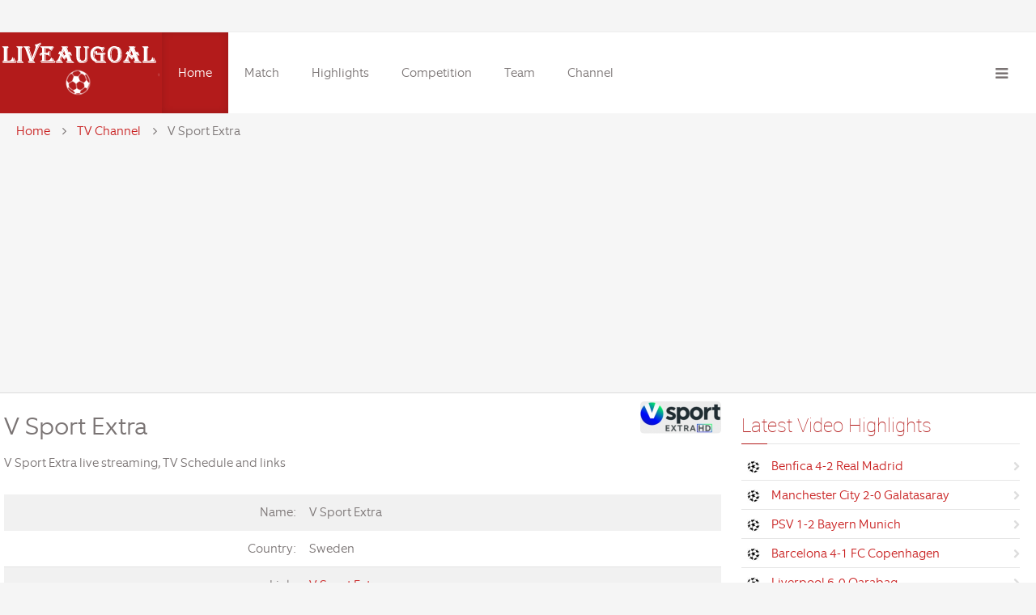

--- FILE ---
content_type: text/html
request_url: https://www.liveaugoal.com/tv/v-sport-extra.html
body_size: 8989
content:
<!DOCTYPE HTML>
<html lang="en-gb" dir="ltr" data-config='{"twitter":0,"plusone":0,"facebook":0,"style":"default"}'>
<head>
<meta charset="utf-8" />
<meta content="index, follow" name="robots" />
<meta http-equiv="X-UA-Compatible" content="IE=edge,chrome=1">
<meta name="viewport" content="width=device-width, initial-scale=1">
<meta content="V Sport Extra, V Sport Extra Live Streaming, V Sport Extra Schedule, V Sport Extra link, V Sport Extra acestream" name="keywords" />
<meta content="V Sport Extra live streaming, acestream and schedule from V Sport Extra link" name="description" />
<meta property="og:title" content="V Sport Extra Schedule and Live Stream" />
<meta property="og:url" content="https://www.liveaugoal.com/tv/v-sport-extra.html" />
<meta property="og:description" content="V Sport Extra live streaming, acestream and schedule from V Sport Extra link"/>
<meta property="og:image" content="https://www.liveaugoal.com/images/tv/v-sport-extra.png"/>
<title>V Sport Extra Live Stream and Schedule - Liveaugoal</title>
<link href="/skin/sj/favicon.ico" rel="shortcut icon" type="image/vnd.microsoft.icon" />
<link rel="icon" href="/skin/sj/favicon.ico" type="image/x-icon">
<link href="/skin/sj/css/bootstrap.css" rel="stylesheet" type="text/css" />
<script src="/skin/sj/media/jui/js/jquery.min.js" type="b001f255372095dfe65b7445-text/javascript"></script>
<script src="/skin/sj/media/jui/js/jquery-noconflict.js" type="b001f255372095dfe65b7445-text/javascript"></script>
<script src="/skin/sj/media/jui/js/jquery-migrate.min.js" type="b001f255372095dfe65b7445-text/javascript"></script>
<script src="/skin/sj/media/jui/js/bootstrap.min.js" type="b001f255372095dfe65b7445-text/javascript"></script>


<script async src="https://pagead2.googlesyndication.com/pagead/js/adsbygoogle.js?client=ca-pub-1506398610692774" crossorigin="anonymous" type="b001f255372095dfe65b7445-text/javascript"></script>

<!-- Google tag (gtag.js) -->
<script async src="https://www.googletagmanager.com/gtag/js?id=G-5B45BW7HMD" type="b001f255372095dfe65b7445-text/javascript"></script>
<script type="b001f255372095dfe65b7445-text/javascript">
  window.dataLayer = window.dataLayer || [];
  function gtag(){dataLayer.push(arguments);}
  gtag('js', new Date());

  gtag('config', 'G-5B45BW7HMD');
</script>

<link rel="apple-touch-icon-precomposed" href="" />
<link rel="stylesheet" href="/skin/sj/css/uikit.css" />
<link rel="stylesheet" href="/skin/sj/css/base.css" />
<link rel="stylesheet" href="/skin/sj/css/extensions.css" />
<link rel="stylesheet" href="/skin/sj/css/tools.css" />
<link rel="stylesheet" href="/skin/sj/css/layout.css" />
<link rel="stylesheet" href="/skin/sj/css/menus.css" />
<link rel="stylesheet" href="/skin/sj/css/default_icemegamenu.css" type="text/css" />
<link rel="stylesheet" href="/skin/sj/css/default_icemegamenu-reponsive.css" type="text/css" />
<style>
.wrapper, .uk-container {
	max-width: 1280px;
}
.at-boxed .fixed-header {
	max-width: 1280px;
}
.at-full-width .fixed-header {
	width: 1280px;
}
body, pre, .uk-tab > li.uk-active > a, .k2CommentItem a {
	color: #7A7474;
}
html, body {
	background-color: #F5F5F5;
}
@media (max-width: 959px) {
html, .uk-offcanvas-bar, #page {
background-color: #404040 !important;
}
}
@media (min-width: 959px) and (max-width: 1080px) {
.menubar {
display: none
}
}
@media (max-width: 767px) {
        .hidden-mobile {
          display: none
        }
      }
@media (min-width: 767px) {
        .hidden-large {
          display: none
        }
      }
.uk-navbar-toggle {
display: block !important
}
a, .wk-slideshow .caption a, .wk-slideshow-scroll .nav li.active span, .loadmore-more, .loadmore-text, .uk-tab > li > a, .uk-button-link, .k2CommentItem span.lcItemTitle a, dl.tabs dt, .sprocket-mosaic-loadmore {
	color: #C92020;
}
a:hover, a:focus, #toolbar ul.menu li a:hover span, .menu-sidebar a.current, .menu-sidebar a:hover, .menu-sidebar li > span:hover, .menu-sidebar a:hover, .k2CommentItem a:hover, .uk-tab > li > a:focus, .uk-tab > li.uk-open > a, .uk-button-link:hover, .uk-button-link:focus, .uk-button-link:active, .uk-button-link.uk-active, .sprocket-mosaic-loadmore:hover {
	color: #DB3737;
}
#at-container, .uk-tab > li.uk-active > a, .uk-modal-dialog, #content {
	background-color: #FFFFFF;
}
.footer-body, #copyright p, #footer p, #bottom-c h3.module-title {
	color: #FFFFFF;
}
.footer-body a, .footer-body .menu-sidebar a, .footer-body .menu-sidebar li > span, #copyright a, .footer-body .menu-sidebar a.level1 > span i {
	color: #FFFFFF;
}
.footer-body a:hover, .footer-body .menu-sidebar a:hover, .footer-body .menu-sidebar li > span:hover, #copyright a:hover {
	color: #FFE3E3;
}
.searchbox input::-webkit-input-placeholder {
color: #7A7474;
}
.searchbox input::-moz-placeholder {
color: #7A7474;
}
.searchbox input, .searchbox button, .searchbox input.placeholder, .uk-search:before {
	color: #7A7474;
}
.searchbox .results li.results-header, .searchbox .results li.more-results, .searchbox .results li.result {
	color: #7A7474;
}
.searchbox .results, .searchbox .results li.results-header, .searchbox .results li.more-results, .searchbox .results li.result {
	background-color: #FFFFFF;
}
#article-index, .article-index {
	background-color: #FFFFFF;
}
#toolbar p {
	color: #7A7474;
}
#header, #toolbar {
	background-color: #FFFFFF;
}
#logo, #header-responsive {
	background-color: #B31B1B;
}
.is-sticky .fixed-header {
	border-bottom-color: #B31B1B;
}
#bottom-c {
	background-color: #B31B1B;
}
#slider {
	background-color: #000000 !important;
}
.spotlight .overlay-default, .spotlight .overlay, .sprocket-mosaic-hover {
	background-color: rgba(0, 0, 0, 0.55) !important;
}
.custom-module:before, .mod-overlay .slide-bg:before, .uk-overlay-area {
	background: rgba(0, 0, 0, 0.55) !important;
}
.mod-overlay h1, .mod-overlay h2, .mod-overlay h3, .mod-overlay h4, .mod-overlay h5, .mod-overlay h6, .mod-overlay, .mod-overlay p, .spotlight .overlay-default, .sprocket-mosaic-hover, .mod-overlay .block-icon, .mod-overlay .big-icon {
	color: #FFFFFF !important;
}
.menu-dropdown a.level1, .menu-dropdown span.level1, .social-icons li a, #header-right p, #header-responsive p, #at-navbar {
	color: #7A7474;
}
.menu-dropdown .dropdown-bg, .menu-dropdown li.level1.active, .menu-dropdown li.level1:hover, .menu-dropdown li.remain, .uk-dropdown.uk-color {
	background-color: #B31B1B;
}
.uk-nav-dropdown > li > a:hover, .uk-nav-dropdown > li > a:focus {
	background-color: #B31B1B;
}
.menu-dropdown a.level2, .menu-dropdown span.level2, .menu-dropdown a.level3, .menu-dropdown span.level3, .menu-dropdown ul.level3 li, .menu-dropdown a.level4, .menu-dropdown span.level4, .menu-dropdown div.module, .menu-dropdown li.level1.active a.level1, .menu-dropdown span.level1.active, .menu-dropdown li.level1.remain a.level1, .menu-dropdown li.level1:hover .level1, .menu-dropdown li.remain, .menu-dropdown li.remain span.level1, .uk-color .uk-nav-dropdown > li > a, .uk-color .uk-nav-dropdown .uk-nav-header {
	color: #FFFFFF;
}
.menu-dropdown li.level2 a:hover, .menu-dropdown a.current.level2, .menu-dropdown a.current.level3, .uk-color .uk-nav-dropdown > li > a:hover, .uk-color .uk-nav-dropdown > li > a:focus {
	background-color: #FFFFFF;
}
.dropdown-bg form.short input, .dropdown-bg form.short a, .menu-dropdown .dropdown-bg div h3 {
	color: #FFFFFF !important;
}
.menu-dropdown a.level2:hover, .menu-dropdown a.level3:hover, .menu-dropdown a.level4:hover, .menu-dropdown a.level2:hover span.subtitle, .menu-dropdown a.current.level2, .menu-dropdown a.current.level3, .menu-dropdown a.current.level4, .menu-dropdown a.current.level2 span.subtitle, .uk-color .uk-nav-dropdown > li > a:hover {
	color: #505050;
}
.iceMenuLiLevel_1 li a.iceMenuTitle:hover {
	color: #505050 !important;
}
.iceMenuLiLevel_1 li a.iceMenuTitle:hover {
	background: #FFFFFF !important;
}
ul.icesubMenu {
	background: #B31B1B !important;
}
.icemegamenu > ul > li.iceMenuLiLevel_1 > a.iceMenuTitle {
	color: #7A7474;
}
.icemegamenu > ul > li.active, .icemegamenu ul > li a.iceMenuTitle:hover, .icemegamenu ul > li:hover > a.iceMenuTitle, .icemegamenu ul > ul > li:hover > a.iceMenuTitle, ul.icesubMenu li.active a.iceMenuTitle {
	background: #B31B1B;
}
.icemegamenu > ul > li a.iceMenuTitle, div.icemegamenu ul#icemegamenu li.active a.icemega_active > span.icemega_title, .icemegamenu > ul > li.active a.iceMenuTitle, .icemegamenu ul > li a.iceMenuTitle:hover, .icemegamenu ul > li:hover > a.iceMenuTitle, .icemegamenu ul > ul > li:hover > a.iceMenuTitle, ul.icesubMenu li.active a.iceMenuTitle {
	color: #FFFFFF;
}
.uk-offcanvas-bar {
	background: #404040;
}
.colored .menu-sidebar a.level1, .colored .menu-sidebar span.level1, .colored .menu-sidebar a.level2, .colored .menu-sidebar span.level2, .colored .menu-sidebar a.level3, .colored .menu-sidebar span.level3, .colored .menu-sidebar a.level4, .colored .menu-sidebar span.level4, .colored .menu-sidebar ul.level2 ul {
	background-color: #F9F9F9;
}
.colored .menu-sidebar a, .colored .menu-sidebar li > span {
	color: #404040;
}
.colored a:hover, .colored span:hover, .colored .menu-sidebar li > span:hover {
	color: #FFFFFF;
}
.colored .menu-sidebar li.level1:hover, .colored .menu-sidebar a.level1:hover > span, .colored .menu-sidebar span.level1:hover > span, .colored .menu-sidebar a.level2:hover > span, .colored .menu-sidebar span.level1:hover > span {
	color: #FFFFFF;
}
.colored .menu-sidebar span.parent.active, .colored .menu-sidebar a.active.current, .colored .menu-sidebar a.active {
	color: #FFFFFF;
}
.colored .menu-sidebar span.parent.active, .colored .menu-sidebar a.active.current, .colored .menu-sidebar a.active {
	background-color: #B31B1B;
}
.colored a:hover, .colored span:hover {
	background-color: #B31B1B !important;
}
.nav-tabs > li > a:hover, .pager li > a:hover {
	background-color: #B31B1B;
}
h1, h2, h3, h4, h5, h6, blockquote strong, blockquote p strong, .result h3, header h1.title a, .showhide li .toggle-button, .block-icon, .big-icon {
	color: #B31B1B;
}
.module-title:before, h1.title:before, #system .item > header .title:before, article header:before {
	border-bottom-color: #B31B1B !important;
}
#bottom-c {
	border-top: 1px solid #B31B1B !important;
}
a.uk-button-color, .btn-primary, button.uk-button-color, input[type="submit"].uk-button-color, input[type="submit"].subbutton, input[type="reset"].uk-button-color, input[type="button"].uk-button-color, button[type="submit"].uk-button-color, #content .pagination strong, .uk-event-month, .block-number .bottom, .section-title, a.button_oc, input.button_oc, .price-tag, .tag-body, .tag-body .tag:before, .tagspopular ul li a, .label-info[href], .mejs-controls .mejs-time-rail .mejs-time-loaded, .k2CategoriesListBlock li a, .uk-icon-button, .pager li > a:focus, .sprocket-mosaic-filter li.active, dl.tabs dt.open, .k2CalendarBlock table.calendar tr td.calendarToday {
	background-color: #B31B1B !important;
}
.uk-button-default, .uk-button.uk-button-default, .button-more, input[type="submit"], input[type="reset"], input[type="button"], button[type="submit"], #content .pagination a, .price-head, .price-head:before, .uk-tab > li.uk-open > a, #mailto-window button, .btn {
	background-color: #EBEBEB;
}
a.uk-button-color, .btn-primary, button.uk-button-color, input[type="submit"].uk-button-color, input[type="submit"].subbutton, input[type="reset"].uk-button-color, input[type="button"].uk-button-color, button[type="submit"].uk-button-color, #content .pagination strong, .uk-event-month, .block-number .bottom, .section-title, a.button_oc, input.button_oc, .price-tag, .tag-body, .tag-body .tag:before, .tagspopular ul li a, .k2CategoriesListBlock li a, .uk-icon-button, .sprocket-mosaic-filter li.active, dl.tabs dt.open, .k2CalendarBlock table.calendar tr td.calendarToday {
	color: #FFFFFF !important;
}
.uk-button-default, .uk-button.uk-button-default, .button-more, input[type="submit"], input[type="reset"], input[type="button"], button[type="submit"], #content .pagination a, .price-head h3, .uk-tab > li.uk-open > a, .btn {
	color: #949494;
}
.nav-tabs > li > a:hover, .pager li > a:hover {
	background-color: #B31B1B !important;
}
.uk-tab > li > a:hover {
	background-color: #EBEBEB;
}
.mod-color, .at-mod-color {
	background-color: #B31B1B;
}
.mod-dark, .at-mod-dark, .mejs-container, .mejs-container .mejs-controls {
	background-color: #404040;
}
.mod-color, .mod-color h1, .mod-color h2, .mod-color h3, .mod-color h4, .mod-color h3 strong, .mod-color blockquote strong, .mod-color .module-title .color, .mod-color a, .mod-color .block-icon, .mod-color .big-icon {
	color: #FFFFFF !important;
}
.mod-dark, .mod-dark h1, .mod-dark h3, .mod-dark h3 strong, .mod-dark blockquote strong, .mod-dark .module-title .color, .mod-dark .block-icon, .mod-dark .big-icon {
	color: #FFFFFF !important;
}
.wk-slideshow-content .caption h1, .wk-slideshow-content .caption h2, .wk-slideshow-content .caption h3, .wk-slideshow-content .caption h4, .wk-slideshow-content .caption p, .static-content h1, .static-content p {
	background: #B31B1B;
}
.wk-slideshow-content .caption h1, .wk-slideshow-content .caption h2, .wk-slideshow-content .caption h3, .wk-slideshow-content .caption h4, .wk-slideshow-content .caption p, .static-content h1, .static-content p {
	color: #FFFFFF !important;
}
.wk-slideshow-content .nav span {
	color: #FFFFFF !important;
}
.uk-progress .uk-progress-bar {
	background-color: #B31B1B;
}
.uk-badge, .uk-progress-primary .uk-progress-bar, .uk-button-primary, .uk-button-primary:active, .uk-button-primary.uk-active, .uk-button-primary:hover, .uk-button-primary:focus {
	background-color: #559FCF;
}
.uk-badge-success, .uk-progress-success .uk-progress-bar, .uk-button-success, .uk-button-success:hover, .uk-button-success:focus, .uk-button-success:active, .uk-button-success.uk-active {
	background-color: #99B11C;
}
.uk-badge-danger, .uk-button-danger, .uk-progress-danger .uk-progress-bar, .uk-button-danger:active, .uk-button-danger.uk-active, .uk-button-danger:hover, .uk-button-danger:focus, #k2Container h1 > sup {
	background-color: #D32B2B;
}
.uk-progress-warning .uk-progress-bar, .uk-badge-warning {
	background-color: #FFA322;
}
.uk-text-danger {
	color: #D32B2B !important;
}
.uk-text-success {
	color: #99B11C !important;
}
.uk-text-warning {
	color: #FFA322 !important;
}
#Kunena .kicon-button:link, #Kunena .kicon-button, #kunena .kbutton.kreply-submit, #kpost-buttons .kbutton {
	background-color: #B31B1B;
}
#Kunena a.kicon-button span, #kpost-buttons .kbutton {
	color: #FFFFFF;
}
#Kunena div.current {
	border-top-color: #C92020;
}
.fc-state-highlight {
	background: rgba(0, 0, 0, 0.1);
}
#sidebar-b {
	width: 30%;
}
#maininner {
	width: 70%;
}
#menu .dropdown {
	width: 250px;
}
#menu .columns2 {
	width: 500px;
}
#menu .columns3 {
	width: 750px;
}
#menu .columns4 {
	width: 1000px;
}
</style>
<link rel="stylesheet" href="/skin/sj/css/modules.css" />
<link rel="stylesheet" href="/skin/sj/css/system.css" />
<link rel="stylesheet" href="/skin/sj/css/k2.css" />
<link rel="stylesheet" href="/skin/sj/css/font1/equip.css" />
<link rel="stylesheet" href="/skin/sj/css/font2/roboto.css" />
<link rel="stylesheet" href="/skin/sj/css/font3/equip.css" />
<link rel="stylesheet" href="/skin/sj/css/font4/equip.css" />
<link rel="stylesheet" href="/skin/sj/css/responsive.css" />
<link rel="stylesheet" href="/skin/sj/css/print.css" />
<link rel="stylesheet" href="/skin/sj/css/custom.css" />
<link rel="stylesheet" href="/skin/sj/fonts/equip.css" />
<link rel="stylesheet" href="/skin/sj/fonts/roboto.css" />
<script src="/skin/sj/warp/js/warp.js" type="b001f255372095dfe65b7445-text/javascript"></script>
<script src="/skin/sj/warp/js/responsive.js" type="b001f255372095dfe65b7445-text/javascript"></script>
<script src="/skin/sj/warp/js/accordionmenu.js" type="b001f255372095dfe65b7445-text/javascript"></script>
<script src="/skin/sj/warp/js/dropdownmenu.js" type="b001f255372095dfe65b7445-text/javascript"></script>
<script src="/skin/sj/warp/js/uikit.min.js" type="b001f255372095dfe65b7445-text/javascript"></script>
<script src="/skin/sj/js/template.js" type="b001f255372095dfe65b7445-text/javascript"></script>
<script src="/skin/sj/media/system/js/mootools-core.js" type="b001f255372095dfe65b7445-text/javascript"></script>
<script src="/skin/sj/media/system/js/core.js" type="b001f255372095dfe65b7445-text/javascript"></script>
<script src="/skin/sj/media/system/js/mootools-more.js" type="b001f255372095dfe65b7445-text/javascript"></script>
</head>

<body id="page" class="page sidebar-b-right sidebars-1  noblog  at-boxed">
<div class="sheet uk-clearfix bg_texture_0">
<div id="at-container"  class="wrapper"  > <header id="header" class="fixed-header">
<div class=" grid-block uk-container wrapper  ">
<div class="headerbar"> 
  <!-- logo --> 
  <a id="logo" href="https://www.liveaugoal.com/">
  <div>
    <div class="wrapper"><img src="/images/logo.png" alt="logopaedie" width="200" height="90" /></div>
  </div>
  </a> 
  <!-- off-canvas link --> 
  <a href="#offcanvas" id="at-navbar" class="uk-hidden-large uk-navbar-toggle uk-float-right" data-uk-offcanvas></a>
  <div class="menubar">
    <nav id="menu">
      <div class="icemegamenu">
        <div class="ice-megamenu-toggle"><a data-toggle="collapse" data-target=".nav-collapse">Menu</a></div>
        <div class="nav-collapse icemegamenu collapse  ">
          <ul id="icemegamenu" class="meganizr mzr-slide mzr-responsive">
            <li id="iceMenu_558" class="iceMenuLiLevel_1 active"><a href="https://www.liveaugoal.com/" class="icemega_active iceMenuTitle"><span class="icemega_title icemega_nosubtitle">Home</span></a></li>
            <li id="iceMenu_262" class="iceMenuLiLevel_1 mzr-drop parent"><a href="https://www.liveaugoal.com/match/" class=" iceMenuTitle"><span class="icemega_title icemega_nosubtitle">Match</span></a>
              <ul class="icesubMenu icemodules sub_level_1" style="width:220px">
                <li>
                  <div style="float:left;width:220px" class="iceCols">
                    <ul>
				<li id="iceMenu_814" class="iceMenuLiLevel_2 mzr-drop parent"><a href="https://www.liveaugoal.com/match/epl/" class=" iceMenuTitle"><span class="icemega_title icemega_nosubtitle">English Premier League</span></a>
                        <ul class="icesubMenu icemodules sub_level_2" style="width:280px">
                          <li>
                            <div style="float:left;width:280px" class="iceCols">
                              <ul>
                                <li id="iceMenu_821" class="iceMenuLiLevel_3"><a href="https://www.liveaugoal.com/match/english-fa-cup/" class=" iceMenuTitle"><span class="icemega_title icemega_nosubtitle">English FA Cup</span></a></li>
                                <li id="iceMenu_822" class="iceMenuLiLevel_3"><a href="https://www.liveaugoal.com/match/english-football-league-cup/" class=" iceMenuTitle"><span class="icemega_title icemega_nosubtitle">English League Cup</span></a></li>
                                <li id="iceMenu_823" class="iceMenuLiLevel_3"><a href="https://www.liveaugoal.com/match/championship/" class=" iceMenuTitle"><span class="icemega_title icemega_nosubtitle">English Championship</span></a></li>
                                <li id="iceMenu_824" class="iceMenuLiLevel_3"><a href="https://www.liveaugoal.com/match/community-shield/" class=" iceMenuTitle"><span class="icemega_title icemega_nosubtitle">Community Shield</span></a></li>
                              </ul>
                            </div>
                          </li>
                        </ul>
                      </li>
                      <li id="iceMenu_815" class="iceMenuLiLevel_2 mzr-drop parent"><a href="https://www.liveaugoal.com/match/la-liga/" class=" iceMenuTitle"><span class="icemega_title icemega_nosubtitle">Spanish La Liga</span></a>
                        <ul class="icesubMenu icemodules sub_level_2" style="width:280px">
                          <li>
                            <div style="float:left;width:280px" class="iceCols">
                              <ul>
                                <li id="iceMenu_825" class="iceMenuLiLevel_3"><a href="https://www.liveaugoal.com/match/copa-del-rey/" class=" iceMenuTitle"><span class="icemega_title icemega_nosubtitle">Spanish Copa del Rey</span></a></li>
                                <li id="iceMenu_826" class="iceMenuLiLevel_3"><a href="https://www.liveaugoal.com/match/spanish-super-cup/" class=" iceMenuTitle"><span class="icemega_title icemega_nosubtitle">Spanish Super Cup</span></a></li>
                              </ul>
                            </div>
                          </li>
                        </ul>
                      </li>
                      <li id="iceMenu_816" class="iceMenuLiLevel_2 mzr-drop parent"><a href="https://www.liveaugoal.com/match/serie-a/" class=" iceMenuTitle"><span class="icemega_title icemega_nosubtitle">Italian Serie A</span></a>
                        <ul class="icesubMenu icemodules sub_level_2" style="width:280px">
                          <li>
                            <div style="float:left;width:280px" class="iceCols">
                              <ul>
                                <li id="iceMenu_829" class="iceMenuLiLevel_3"><a href="https://www.liveaugoal.com/match/coppa-italia/" class=" iceMenuTitle"><span class="icemega_title icemega_nosubtitle">Coppa Italia</span></a></li>
                                <li id="iceMenu_830" class="iceMenuLiLevel_3"><a href="https://www.liveaugoal.com/match/italian-super-cup/" class=" iceMenuTitle"><span class="icemega_title icemega_nosubtitle">Italian Super Cup</span></a></li>
                              </ul>
                            </div>
                          </li>
                        </ul>
                      </li>
                      <li id="iceMenu_817" class="iceMenuLiLevel_2 mzr-drop parent"><a href="https://www.liveaugoal.com/match/bundesliga/" class=" iceMenuTitle"><span class="icemega_title icemega_nosubtitle">German Bundesliga</span></a>
                        <ul class="icesubMenu icemodules sub_level_2" style="width:280px">
                          <li>
                            <div style="float:left;width:280px" class="iceCols">
                              <ul>
                                <li id="iceMenu_827" class="iceMenuLiLevel_3"><a href="https://www.liveaugoal.com/match/german-dfb-pokal/" class=" iceMenuTitle"><span class="icemega_title icemega_nosubtitle">German DFB Pokal</span></a></li>
                                <li id="iceMenu_828" class="iceMenuLiLevel_3"><a href="https://www.liveaugoal.com/match/german-super-cup/" class=" iceMenuTitle"><span class="icemega_title icemega_nosubtitle">German Super Cup</span></a></li>
                              </ul>
                            </div>
                          </li>
                        </ul>
                      </li>
                      <li id="iceMenu_818" class="iceMenuLiLevel_2 mzr-drop parent"><a href="https://www.liveaugoal.com/match/ligue-1/" class=" iceMenuTitle"><span class="icemega_title icemega_nosubtitle">French Ligue 1</span></a>
                        <ul class="icesubMenu icemodules sub_level_2" style="width:280px">
                          <li>
                            <div style="float:left;width:280px" class="iceCols">
                              <ul>
                                <li id="iceMenu_832" class="iceMenuLiLevel_3"><a href="https://www.liveaugoal.com/match/coupe-de-france/" class=" iceMenuTitle"><span class="icemega_title icemega_nosubtitle">Coupe de France</span></a></li>
                                <li id="iceMenu_832" class="iceMenuLiLevel_3"><a href="https://www.liveaugoal.com/match/trophee-des-champions/" class=" iceMenuTitle"><span class="icemega_title icemega_nosubtitle">Trophée des Champions</span></a></li>
                              </ul>
                            </div>
                          </li>
                        </ul>
                      </li>
                      <li id="iceMenu_819" class="iceMenuLiLevel_2"><a href="https://www.liveaugoal.com/match/ucl/" class=" iceMenuTitle"><span class="icemega_title icemega_nosubtitle">UEFA Champions League</span></a></li>
                      <li id="iceMenu_820" class="iceMenuLiLevel_2"><a href="https://www.liveaugoal.com/match/europa/" class=" iceMenuTitle"><span class="icemega_title icemega_nosubtitle">UEFA Europa League</span></a></li>
                      <li id="iceMenu_8221" class="iceMenuLiLevel_2"><a href="https://www.liveaugoal.com/match/uefa-conference-league/" class=" iceMenuTitle"><span class="icemega_title icemega_nosubtitle">UEFA Conference League</span></a></li>
                      
                      <li id="iceMenu_8199" class="iceMenuLiLevel_2"><a href="https://www.liveaugoal.com/match/uefa-nations-league/" class=" iceMenuTitle"><span class="icemega_title icemega_nosubtitle">UEFA Nations League</span></a></li>
                      <li id="iceMenu_823" class="iceMenuLiLevel_2"><a href="https://www.liveaugoal.com/match/conmebol-libertadores/" class=" iceMenuTitle"><span class="icemega_title icemega_nosubtitle">CONMEBOL Libertadores</span></a></li>
                      <li id="iceMenu_820" class="iceMenuLiLevel_2"><a href="https://www.liveaugoal.com/match/friendlies/" class=" iceMenuTitle"><span class="icemega_title icemega_nosubtitle">Friendly Match</span></a></li>
                      <li id="iceMenu_822" class="iceMenuLiLevel_2"><a href="https://www.liveaugoal.com/match/club-friendly/" class=" iceMenuTitle"><span class="icemega_title icemega_nosubtitle">Club Friendly</span></a></li>
		      <li id="iceMenu_8199" class="iceMenuLiLevel_2"><a href="https://www.liveaugoal.com/match/uefa-euro-2024/" class=" iceMenuTitle"><span class="icemega_title icemega_nosubtitle">Euro 2024</span></a></li>
		<li id="iceMenu_8222" class="iceMenuLiLevel_2"><a href="https://www.liveaugoal.com/match/copa-america/" class=" iceMenuTitle"><span class="icemega_title icemega_nosubtitle">Copa America</span></a></li>
		<li id="iceMenu_8222" class="iceMenuLiLevel_2"><a href="https://www.liveaugoal.com/match/olympic-games/" class=" iceMenuTitle"><span class="icemega_title icemega_nosubtitle">Olympic Games</span></a></li>
                      		
                    </ul>
                  </div>
                </li>
              </ul>
            </li>
            <li id="iceMenu_2" class="iceMenuLiLevel_1 mzr-drop parent"><a href="https://www.liveaugoal.com/highlights/" class=" iceMenuTitle"><span class="icemega_title icemega_nosubtitle">Highlights</span></a>
              <ul class="icesubMenu  sub_level_1" style="width:280px">
                <li>
                  <div style="float:left;width:280px" class="iceCols">
                    <ul>
                      <li id="iceMenu_2220" class="iceMenuLiLevel_2"><a href="https://www.liveaugoal.com/highlights/england/" class=" iceMenuTitle"><span class="icemega_title icemega_nosubtitle">England</span></a></li>
                      <li id="iceMenu_601" class="iceMenuLiLevel_2"><a href="https://www.liveaugoal.com/highlights/spain/" class=" iceMenuTitle"><span class="icemega_title icemega_nosubtitle">Spain</span></a></li>
                      <li id="iceMenu_8511" class="iceMenuLiLevel_2"><a href="https://www.liveaugoal.com/highlights/italy/" class=" iceMenuTitle"><span class="icemega_title icemega_nosubtitle">Italy</span></a></li>
                      <li id="iceMenu_8512" class="iceMenuLiLevel_2"><a href="https://www.liveaugoal.com/highlights/germany/" class=" iceMenuTitle"><span class="icemega_title icemega_nosubtitle">Germany</span></a></li>
                      <li id="iceMenu_8531" class="iceMenuLiLevel_2"><a href="https://www.liveaugoal.com/highlights/france/" class=" iceMenuTitle"><span class="icemega_title icemega_nosubtitle">France</span></a></li>
                      <li id="iceMenu_8514" class="iceMenuLiLevel_2"><a href="https://www.liveaugoal.com/highlights/ucl/" class=" iceMenuTitle"><span class="icemega_title icemega_nosubtitle">UEFA Champions League</span></a></li>
                      <li id="iceMenu_8514" class="iceMenuLiLevel_2"><a href="https://www.liveaugoal.com/highlights/uefa-europa-league/" class=" iceMenuTitle"><span class="icemega_title icemega_nosubtitle">UEFA Europa League</span></a></li>
                      <li id="iceMenu_8514" class="iceMenuLiLevel_2"><a href="https://www.liveaugoal.com/highlights/friendly/" class=" iceMenuTitle"><span class="icemega_title icemega_nosubtitle">Friendly Match</span></a></li>
                      <li id="iceMenu_8514" class="iceMenuLiLevel_2"><a href="https://www.liveaugoal.com/highlights/conmebol-libertadores/" class=" iceMenuTitle"><span class="icemega_title icemega_nosubtitle">CONMEBOL Libertadores</span></a></li>
                      <li id="iceMenu_8514" class="iceMenuLiLevel_2"><a href="https://www.liveaugoal.com/highlights/uefa-nations-league/" class=" iceMenuTitle"><span class="icemega_title icemega_nosubtitle">UEFA Nations League</span></a></li>
                      <li id="iceMenu_2220" class="iceMenuLiLevel_2"><a href="https://www.liveaugoal.com/highlights/world-cup-2022/" class=" iceMenuTitle"><span class="icemega_title icemega_nosubtitle">World Cup 2022</span></a></li>
                      <li id="iceMenu_8514" class="iceMenuLiLevel_2"><a href="https://www.liveaugoal.com/highlights/uefa-euro-2024/" class=" iceMenuTitle"><span class="icemega_title icemega_nosubtitle">UEFA Euro 2024</span></a></li>
                    </ul>
                  </div>
                </li>
              </ul>
            </li>
            <li id="iceMenu_440" class="iceMenuLiLevel_1"><a href="https://www.liveaugoal.com/competition/" class=" iceMenuTitle"><span class="icemega_title icemega_nosubtitle">Competition</span></a></li>
            <li id="iceMenu_84" class="iceMenuLiLevel_1 mzr-drop parent"><a href="https://www.liveaugoal.com/team/" class=" iceMenuTitle"><span class="icemega_title icemega_nosubtitle">Team</span></a>
              <ul class="icesubMenu icemodules sub_level_1" style="width:440px">
                <li>
                  <div style="float:left;width:30%px" class="iceCols">
                    <ul>
                      <li id="iceMenu_837" class="iceMenuLiLevel_2"><a href="https://www.liveaugoal.com/team/manchester-united.html" class=" iceMenuTitle"><span class="icemega_title icemega_nosubtitle">Manchester United</span></a></li>
                      <li id="iceMenu_838" class="iceMenuLiLevel_2"><a href="https://www.liveaugoal.com/team/manchester-city.html" class=" iceMenuTitle"><span class="icemega_title icemega_nosubtitle">Manchester City</span></a></li>
                      <li id="iceMenu_839" class="iceMenuLiLevel_2"><a href="https://www.liveaugoal.com/team/liverpool.html" class=" iceMenuTitle"><span class="icemega_title icemega_nosubtitle">Liverpool</span></a></li>
                      <li id="iceMenu_840" class="iceMenuLiLevel_2"><a href="https://www.liveaugoal.com/team/arsenal.html" class=" iceMenuTitle"><span class="icemega_title icemega_nosubtitle">Arsenal</span></a></li>
                      <li id="iceMenu_841" class="iceMenuLiLevel_2"><a href="https://www.liveaugoal.com/team/chelsea.html" class=" iceMenuTitle"><span class="icemega_title icemega_nosubtitle">Chelsea</span></a></li>
                      <li id="iceMenu_842" class="iceMenuLiLevel_2"><a href="https://www.liveaugoal.com/team/tottenham.html" class=" iceMenuTitle"><span class="icemega_title icemega_nosubtitle">Tottenham Hotspur</span></a></li>
                    </ul>
                  </div>
                  <div style="float:left;width: 30%px" class="iceCols">
                    <ul>
                      <li id="iceMenu_843" class="iceMenuLiLevel_2"><a href="https://www.liveaugoal.com/team/real-madrid.html" class=" iceMenuTitle"><span class="icemega_title icemega_nosubtitle">Real Madrid</span></a></li>
                      <li id="iceMenu_844" class="iceMenuLiLevel_2"><a href="https://www.liveaugoal.com/team/barcelona.html" class=" iceMenuTitle"><span class="icemega_title icemega_nosubtitle">Barcelona</span></a></li>
                      <li id="iceMenu_846" class="iceMenuLiLevel_2"><a href="https://www.liveaugoal.com/team/atletico-madrid.html" class=" iceMenuTitle"><span class="icemega_title icemega_nosubtitle">Atletico Madrid</span></a></li>
                      <li id="iceMenu_847" class="iceMenuLiLevel_2"><a href="https://www.liveaugoal.com/team/bayern-munich.html" class=" iceMenuTitle"><span class="icemega_title icemega_nosubtitle">Bayern Munich</span></a></li>
                      <li id="iceMenu_848" class="iceMenuLiLevel_2"><a href="https://www.liveaugoal.com/team/dortmund.html" class=" iceMenuTitle"><span class="icemega_title icemega_nosubtitle">Dortmund</span></a></li>
                      <li id="iceMenu_849" class="iceMenuLiLevel_2"><a href="https://www.liveaugoal.com/team/paris-sg.html" class=" iceMenuTitle"><span class="icemega_title icemega_nosubtitle">Paris SG</span></a></li>
                    </ul>
                  </div>
                  <div style="float:left;width: 40%px" class="iceCols">
                    <ul>
                      <li id="iceMenu_850" class="iceMenuLiLevel_2"><a href="https://www.liveaugoal.com/team/juventus.html" class=" iceMenuTitle"><span class="icemega_title icemega_nosubtitle">Juventus</span></a></li>
                      <li id="iceMenu_845" class="iceMenuLiLevel_2"><a href="https://www.liveaugoal.com/team/inter-milan.html" class=" iceMenuTitle"><span class="icemega_title icemega_nosubtitle">Inter Milan</span></a></li>
                      <li id="iceMenu_834" class="iceMenuLiLevel_2"><a href="https://www.liveaugoal.com/team/ac-milan.html" class=" iceMenuTitle"><span class="icemega_title icemega_nosubtitle">AC Milan</span></a></li>
                      <li id="iceMenu_833" class="iceMenuLiLevel_2"><a href="https://www.liveaugoal.com/team/napoli.html" class=" iceMenuTitle"><span class="icemega_title icemega_nosubtitle">Napoli</span></a></li>
                      <li id="iceMenu_836" class="iceMenuLiLevel_2"><a href="https://www.liveaugoal.com/team/roma.html" class=" iceMenuTitle"><span class="icemega_title icemega_nosubtitle">AS Roma</span></a></li>
                      <li id="iceMenu_835" class="iceMenuLiLevel_2"><a href="https://www.liveaugoal.com/team/lyon.html" class=" iceMenuTitle"><span class="icemega_title icemega_nosubtitle">Lyon</span></a></li>
                    </ul>
                  </div>
                </li>
              </ul>
            </li>
            <li id="iceMenu_2" class="iceMenuLiLevel_1 mzr-drop parent"><a href="https://www.liveaugoal.com/tv/" class=" iceMenuTitle"><span class="icemega_title icemega_nosubtitle">Channel</span></a>
              <ul class="icesubMenu  sub_level_1" style="width:280px">
                <li>
                  <div style="float:left;width:280px" class="iceCols">
                    <ul>
                     <li id="iceMenu_851" class="iceMenuLiLevel_2"><a href="https://www.liveaugoal.com/tv/fubotv-espana.html" class=" iceMenuTitle"><span class="icemega_title icemega_nosubtitle">Fubo TV</span></a></li>
                      <li id="iceMenu_852" class="iceMenuLiLevel_2"><a href="https://www.liveaugoal.com/tv/bein-sports-usa.html" class=" iceMenuTitle"><span class="icemega_title icemega_nosubtitle">beIN SPORTS</span></a></li>
                      <li id="iceMenu_853" class="iceMenuLiLevel_2"><a href="https://www.liveaugoal.com/tv/espn-plus.html" class=" iceMenuTitle"><span class="icemega_title icemega_nosubtitle">ESPN+</span></a></li>
                      <li id="iceMenu_854" class="iceMenuLiLevel_2"><a href="https://www.liveaugoal.com/tv/espn-deportes.html" class=" iceMenuTitle"><span class="icemega_title icemega_nosubtitle">ESPN Deportes</span></a></li>
                    </ul>
                  </div>
                </li>
              </ul>
            </li>
          </ul>
        </div>
      </div>
      <script type="b001f255372095dfe65b7445-text/javascript">
	jQuery(document).ready(function(){
		var browser_width1 = jQuery(window).width();
		jQuery("#icemegamenu").find(".icesubMenu").each(function(index){
			var offset1 = jQuery(this).offset();
			var xwidth1 = offset1.left + jQuery(this).width();
			if(xwidth1 >= browser_width1){
				jQuery(this).addClass("ice_righttoleft");
			}
		});
		
	})
	jQuery(window).resize(function() {
		var browser_width = jQuery(window).width();
		jQuery("#icemegamenu").find(".icesubMenu").removeClass("ice_righttoleft");
		jQuery("#icemegamenu").find(".icesubMenu").each(function(index){
			var offset = jQuery(this).offset();
			var xwidth = offset.left + jQuery(this).width();
			
			if(xwidth >= browser_width){
				jQuery(this).addClass("ice_righttoleft");
			}
		});
	});
</script> 
    </nav>
  </div>
  
  <!-- header-right --> 
  
</div>
</header>

<!-- breadcrumbs -->

<section id="breadcrumbs">
<div class="wrapper grid-block"><a href="https://www.liveaugoal.com/" class="home"></a>
<div class="breadcrumbs">
<a href="https://www.liveaugoal.com/">Home</a>
<i class="uk-icon-angle-right"></i>
<a href="https://www.liveaugoal.com/tv/">TV Channel</a>
<i class="uk-icon-angle-right"></i>
<strong>V Sport Extra</strong></div>
</div>
</section>
 

<!-- top-a --> 

<!-- top-b -->

<div class="uk-container uk-container-center grid-block">
<div id="main" class="grid-block">
<div id="maininner" class="grid-box">
<section id="content" class="grid-block">
<div id="system-message-container"> </div>
<div id="system">
<div class="uk-clearfix"><img alt="V Sport Extra logo" class="uk-float-right uk-border-rounded uk-img-preserve" src="https://www.liveaugoal.com/images/tv/v-sport-extra.png" width="100" height="100" >
<p class="uk-h2">V Sport Extra</p>
<p>V Sport Extra live streaming, TV Schedule and links</p>
</div>

<!-- content-table-start -->

<table class="uk-table uk-table-striped">
<tr>
<td align="right">Name:</td>
<td>V Sport Extra</td>
</tr>
<tr>
<td align="right">Country:</td>
<td>Sweden</td>
</tr>
<tr>
<td align="right">Link:</td>
<td><a href="https://www.viasat.se/" target="_blank">V Sport Extra</a></td>
</tr>
<tr>
<td align="right" >Signal:</td>
<td >High</td>
</tr>
</table>
<!-- content-table-end --> 

<!-- schedule-start -->
<p class="uk-h3">V Sport Extra Live Streaming Schedule</p>

<table class="hidden-mobile uk-table uk-table-striped">
</table>

<!-- schedule-mobile-start -->
<table class="hidden-large hidden-large uk-table uk-table-striped uk-table-condensed">
</table>

<!-- schedule-end --> 

<!-- info-start -->
<p class="uk-h3">About V Sport Extra</p>V Sport Extra is a television channel owned by Nordic Entertainment Group broadcasting to Sweden. It specializes in HD sports.[8] The channel started broadcasting on 8 April 2016.[1] The channel is sometimes broadcast as TV3 Sport without HD. In 1 June 2020 TV3 Sport HD was rebranded to V Sport Extra. <!-- info-end --> 

<!-- app-start -->
<p class="uk-h3">V Sport Extra App</p>
<div class="uk-column-1-2"> <a href="https://play.google.com/store/apps/details?id=com.viaplay.android" target="_blank"> <img data-cfsrc="https://www.liveaugoal.com/images/google_play.jpg" alt="Google Play" src="https://www.liveaugoal.com/images/google_play.jpg" width="60" height="60"> </a> <a href="https://apps.apple.com/se/app/id409702778" target="_blank"> <img data-cfsrc="https://www.liveaugoal.com/images/app_store.jpg" alt="Aple APP Store" src="https://www.liveaugoal.com/images/app_store.jpg" width="60" height="60"> </a> </div>


<!-- app-end --> 

<!-- social-start -->
<p class="uk-h3">V Sport Extra social links</p>
<p><a href="https://www.facebook.com/viasatsverige" class="uk-icon-button uk-icon-facebook-square"></a>
<a href="https://twitter.com/viasatsverige" class="uk-icon-button uk-icon-twitter"></a>
<a href="https://www.instagram.com/viaplaysverige/" class="uk-icon-button uk-icon-instagram"></a>
<a href="" class="uk-icon-button uk-icon-youtube-play"></a></p>

<!-- social-end -->

</form>
</div>
</section>
</div>
<aside id="sidebar-b" class="grid-box">
 <!--<div class="grid-box width100 grid-v">
    <div class="module mod-box  deepest">
      <h3 class="module-title">Search</h3>
      <script async src='https://cse.google.com/cse.js?cx=1e61dd12ced530f84'></script>
      <div class="gcse-searchbox-only"></div>
    </div>
    </div>-->
    <div class="grid-box width100 grid-v">
    <div class="module mod-box  deepest">
      <h3 class="module-title">Latest Video Highlights</h3>
      <ul class="menu menu-sidebar">
                <li class="level1 item798"><a href="https://www.liveaugoal.com/match/ucl/benfica-vs-real-madrid-28-01-2026.html" class="level1"><span><span class="icon" style="background-image: url('https://www.liveaugoal.com/images/flag/16x16/champions-league.png');"> </span>
          Benfica 4-2 Real Madrid          </span></a></li>
                <li class="level1 item798"><a href="https://www.liveaugoal.com/match/ucl/manchester-city-vs-galatasaray-28-01-2026.html" class="level1"><span><span class="icon" style="background-image: url('https://www.liveaugoal.com/images/flag/16x16/champions-league.png');"> </span>
          Manchester City 2-0 Galatasaray          </span></a></li>
                <li class="level1 item798"><a href="https://www.liveaugoal.com/match/ucl/psv-vs-bayern-munich-28-01-2026.html" class="level1"><span><span class="icon" style="background-image: url('https://www.liveaugoal.com/images/flag/16x16/champions-league.png');"> </span>
          PSV 1-2 Bayern Munich          </span></a></li>
                <li class="level1 item798"><a href="https://www.liveaugoal.com/match/ucl/barcelona-vs-fc-copenhagen-28-01-2026.html" class="level1"><span><span class="icon" style="background-image: url('https://www.liveaugoal.com/images/flag/16x16/champions-league.png');"> </span>
          Barcelona 4-1 FC Copenhagen          </span></a></li>
                <li class="level1 item798"><a href="https://www.liveaugoal.com/match/ucl/liverpool-vs-qarabag-28-01-2026.html" class="level1"><span><span class="icon" style="background-image: url('https://www.liveaugoal.com/images/flag/16x16/champions-league.png');"> </span>
          Liverpool 6-0 Qarabag          </span></a></li>
                <li class="level1 item798"><a href="https://www.liveaugoal.com/match/ucl/dortmund-vs-inter-milan-28-01-2026.html" class="level1"><span><span class="icon" style="background-image: url('https://www.liveaugoal.com/images/flag/16x16/champions-league.png');"> </span>
          Dortmund 0-2 Inter Milan          </span></a></li>
                <li class="level1 item798"><a href="https://www.liveaugoal.com/match/ucl/paris-sg-vs-newcastle-united-28-01-2026.html" class="level1"><span><span class="icon" style="background-image: url('https://www.liveaugoal.com/images/flag/16x16/champions-league.png');"> </span>
          Paris SG 1-1 Newcastle United          </span></a></li>
                <li class="level1 item798"><a href="https://www.liveaugoal.com/match/ucl/arsenal-vs-kairat-28-01-2026.html" class="level1"><span><span class="icon" style="background-image: url('https://www.liveaugoal.com/images/flag/16x16/champions-league.png');"> </span>
          Arsenal 3-2 Kairat          </span></a></li>
                <li class="level1 item798"><a href="https://www.liveaugoal.com/match/ucl/napoli-vs-chelsea-28-01-2026.html" class="level1"><span><span class="icon" style="background-image: url('https://www.liveaugoal.com/images/flag/16x16/champions-league.png');"> </span>
          Napoli 2-3 Chelsea          </span></a></li>
                <li class="level1 item798"><a href="https://www.liveaugoal.com/match/ucl/monaco-vs-juventus-28-01-2026.html" class="level1"><span><span class="icon" style="background-image: url('https://www.liveaugoal.com/images/flag/16x16/champions-league.png');"> </span>
          Monaco 0-0 Juventus          </span></a></li>
                <li class="level1 item330"><a href="https://www.liveaugoal.com/highlights/" class="level1"><span><span class="icon" style="background-image: url('https://www.liveaugoal.com/images/video.jpg');"> </span>More Football Highlights<i class="uk-float-right uk-icon-chevron-right"></i></a></li>
      </ul>
    </div>
    </div>
    <div class="grid-box width100 grid-v">
    
    <div class="module mod-box  deepest">
      <h3 class="module-title">Top Upcoming Matches</h3>
      <ul class="menu menu-sidebar">
                <li class="level1 item798"><a href="https://www.liveaugoal.com/match/epl/week-24-leeds-united-vs-arsenal-31-01-2026.html" class="level1"><span><span class="icon" style="background-image: url('https://www.liveaugoal.com/images/flag/16x16/england.png');"> </span>
          Leeds United          -
          Arsenal          </span></a></li>
                <li class="level1 item798"><a href="https://www.liveaugoal.com/match/epl/week-24-chelsea-vs-west-ham-united-31-01-2026.html" class="level1"><span><span class="icon" style="background-image: url('https://www.liveaugoal.com/images/flag/16x16/england.png');"> </span>
          Chelsea          -
          West Ham United          </span></a></li>
                <li class="level1 item798"><a href="https://www.liveaugoal.com/match/bundesliga/week-20-hamburg-vs-bayern-munich-31-01-2026.html" class="level1"><span><span class="icon" style="background-image: url('https://www.liveaugoal.com/images/flag/16x16/germany.png');"> </span>
          Hamburg          -
          Bayern Munich          </span></a></li>
                <li class="level1 item798"><a href="https://www.liveaugoal.com/match/epl/week-24-liverpool-vs-newcastle-united-31-01-2026.html" class="level1"><span><span class="icon" style="background-image: url('https://www.liveaugoal.com/images/flag/16x16/england.png');"> </span>
          Liverpool          -
          Newcastle United          </span></a></li>
                <li class="level1 item798"><a href="https://www.liveaugoal.com/match/la-liga/week-22-elche-vs-barcelona-31-01-2026.html" class="level1"><span><span class="icon" style="background-image: url('https://www.liveaugoal.com/images/flag/16x16/spain.png');"> </span>
          Elche          -
          Barcelona          </span></a></li>
                <li class="level1 item798"><a href="https://www.liveaugoal.com/match/la-liga/week-22-real-madrid-vs-rayo-vallecano-01-02-2026.html" class="level1"><span><span class="icon" style="background-image: url('https://www.liveaugoal.com/images/flag/16x16/spain.png');"> </span>
          Real Madrid          -
          Rayo Vallecano          </span></a></li>
                <li class="level1 item798"><a href="https://www.liveaugoal.com/match/epl/week-24-manchester-united-vs-fulham-01-02-2026.html" class="level1"><span><span class="icon" style="background-image: url('https://www.liveaugoal.com/images/flag/16x16/england.png');"> </span>
          Manchester United          -
          Fulham          </span></a></li>
                <li class="level1 item798"><a href="https://www.liveaugoal.com/match/epl/week-24-tottenham-vs-manchester-city-01-02-2026.html" class="level1"><span><span class="icon" style="background-image: url('https://www.liveaugoal.com/images/flag/16x16/england.png');"> </span>
          Tottenham          -
          Manchester City          </span></a></li>
                <li class="level1 item798"><a href="https://www.liveaugoal.com/match/serie-a/week-23-cremonese-vs-inter-milan-01-02-2026.html" class="level1"><span><span class="icon" style="background-image: url('https://www.liveaugoal.com/images/flag/16x16/italy.png');"> </span>
          Cremonese          -
          Inter Milan          </span></a></li>
                <li class="level1 item798"><a href="https://www.liveaugoal.com/match/ligue-1/week-20-strasbourg-vs-paris-sg-01-02-2026.html" class="level1"><span><span class="icon" style="background-image: url('https://www.liveaugoal.com/images/flag/16x16/france.png');"> </span>
          Strasbourg          -
          Paris SG          </span></a></li>
                <li class="level1 item330"><a href="https://www.liveaugoal.com/match/" class="level1"><span><span class="icon" style="background-image: url('https://www.liveaugoal.com/images/video.jpg');"> </span>More Football Matches<i class="uk-float-right uk-icon-chevron-right"></i></a></li>
      </ul>
    </div>
    </div>
    <div class="grid-box width100 grid-v">
    <div class="module mod-box  deepest">
      <h3 class="module-title">Popular Football League</h3>
      <ul class="menu menu-sidebar">
                <li class="level1 item329"><a href="https://www.liveaugoal.com/match/epl/" class="level1"><span><span class="icon" style="background-image: url('https://www.liveaugoal.com/images/flag/16x16/england.png');"> </span>English Premier League</span></a></li>
        <li class="level1 item330"><a href="https://www.liveaugoal.com/match/la-liga/" class="level1"><span><span class="icon" style="background-image: url('https://www.liveaugoal.com/images/flag/16x16/spain.png');"> </span>Spanish La Liga</span></a></li>
        <li class="level1 item615"><a href="https://www.liveaugoal.com/match/serie-a/" class="level1"><span><span class="icon" style="background-image: url('https://www.liveaugoal.com/images/flag/16x16/italy.png');"> </span>Italian Serie A</span></a></li>
        <li class="level1 item331"><a href="https://www.liveaugoal.com/match/bundesliga/" class="level1"><span><span class="icon" style="background-image: url('https://www.liveaugoal.com/images/flag/16x16/germany.png');"> </span>German Bundesliga</span></a></li>
        <li class="level1 item332"><a href="https://www.liveaugoal.com/match/ligue-1/" class="level1"><span><span class="icon" style="background-image: url('https://www.liveaugoal.com/images/flag/16x16/france.png');"> </span>French Ligue 1</span></a></li>
        <li class="level1 item333"><a href="https://www.liveaugoal.com/match/ucl/" class="level1"><span><span class="icon" style="background-image: url('https://www.liveaugoal.com/images/flag/16x16/champions-league.png');"> </span>UEFA Champions League</span></a></li>
        <li class="level1 item334"><a href="https://www.liveaugoal.com/match/europa/" class="level1"><span><span class="icon" style="background-image: url('https://www.liveaugoal.com/images/flag/16x16/europa-league.jpg');"> </span>UEFA Europa League</span></a></li>
        <li class="level1 item334"><a href="https://www.liveaugoal.com/match/uefa-conference-league/" class="level1"><span><span class="icon" style="background-image: url('https://www.liveaugoal.com/images/flag/16x16/uefa-conference-league.png');"> </span>UEFA Conference League</span></a></li>
        <li class="level1 item798"><a href="https://www.liveaugoal.com/match/conmebol-libertadores/" class="level1"><span><span class="icon" style="background-image: url('https://www.liveaugoal.com/images/flag/16x16/conmebol.gif');"> </span>CONMEBOL Libertadores</span></a></li>
        <li class="level1 item630"><a href="https://www.liveaugoal.com/match/english-fa-cup/" class="level1"><span><span class="icon" style="background-image: url('https://www.liveaugoal.com/images/flag/16x16/england.png');"> </span>English FA Cup</span></a></li>
        <li class="level1 item457"><a href="https://www.liveaugoal.com/match/english-football-league-cup/" class="level1"><span><span class="icon" style="background-image: url('https://www.liveaugoal.com/images/flag/16x16/england.png');"> </span>English League Cup</span></a></li>
        <li class="level1 item626"><a href="https://www.liveaugoal.com/match/friendlies/" class="level1"><span><span class="icon" style="background-image: url('https://www.liveaugoal.com/images/flag/16x16/fifa.gif');"> </span>International Friednly</span></a></li>
        <li class="level1 item628"><a href="https://www.liveaugoal.com/match/club-friendly/" class="level1"><span><span class="icon" style="background-image: url('https://www.liveaugoal.com/images/flag/16x16/fifa.gif');"> </span>Club Friednly</span></a></li>
        <li class="level1 item617"><a href="https://www.liveaugoal.com/match/uefa-nations-league/" class="level1"><span><span class="icon" style="background-image: url('https://www.liveaugoal.com/images/flag/16x16/uefa.png');"> </span>UEFA Nations League</span></a></li>
        <li class="level1 item627"><a href="https://www.liveaugoal.com/match/copa-america/" class="level1"><span><span class="icon" style="background-image: url('https://www.liveaugoal.com/images/flag/16x16/conmebol.gif');"> </span>Copa America</span></a></li>
      </ul>
    </div>
    </div>
  </div>
</aside>
 </div>
</div>

<!-- bottom block --> 

<!-- bottom-c --> 
<section id="bottom-b" class="at-mod-dark">
  <div class="wrapper grid-block at-parent">
    <div class="grid-box width25 grid-h">
      <div class="module mod-box mod-dark deepest" style="min-height: 216px;">
        <h3 class="module-title ">COMPETITIONS</h3>
        <div>
          <div class="wrapper">
            <div>
              <ul>
                <li><a href="https://www.liveaugoal.com/match/epl/">English Premier League</a></li>
                <li><a href="https://www.liveaugoal.com/match/la-liga/">Spanish La Liga</a></li>
                <li><a href="https://www.liveaugoal.com/match/serie-a/">Italian Serie A</a></li>
                <li><a href="https://www.liveaugoal.com/match/bundesliga/">German Bundesliga</a></li>
                <li><a href="https://www.liveaugoal.com/match/ligue-1/">French Ligue 1</a></li>
                <li><a href="https://www.liveaugoal.com/match/ucl/">UEFA Champions League</a></li>
                <li><a href="https://www.liveaugoal.com/match/europa/">UEFA Europa League</a></li>
                <li><a href="https://www.liveaugoal.com/match/fa/">English FA Cup</a></li>
                <li><a href="https://www.liveaugoal.com/match/league-cup/">English League Cup</a></li>
                <li><a href="https://www.liveaugoal.com/match/copa-del-rey/">Spanish Copa del Rey</a></li>
                <li><a href="https://www.liveaugoal.com/match/coppa-italia/">Coppa Italia</a></li>
                <li><a href="https://www.liveaugoal.com/match/german-dfb-pokal/">German DFB Pokal</a></li>
                <li><a href="https://www.liveaugoal.com/match/coupe-de-france/">Coupe de France</a></li>
                <li><a href="https://www.liveaugoal.com/match/conmebol-libertadores/">CONMEBOL Libertadores</a></li>
<li><a href="https://www.liveaugoal.com/match/uefa-euro-2024/">EURO 2024</a></li>
              </ul>
            </div>
          </div>
        </div>
      </div>
    </div>
    <div class="grid-box width25 grid-h">
      <div class="module mod-box mod-dark deepest" style="min-height: 216px;">
        <h3 class="module-title ">TEAMS</h3>
        <div>
          <div class="wrapper">
            <div>
              <ul>
                <li><a href="https://www.liveaugoal.com/team/liverpool.html">Liverpool</a></li>
                <li><a href="https://www.liveaugoal.com/team/manchester-united.html">Manchester United</a></li>
                <li><a href="https://www.liveaugoal.com/team/arsenal.html">Arsenal</a></li>
                <li><a href="https://www.liveaugoal.com/team/chelsea.html">Chelsea</a></li>
                <li><a href="https://www.liveaugoal.com/team/manchester-city.html">Manchester City</a></li>
                <li><a href="https://www.liveaugoal.com/team/real-madrid.html">Real Madrid</a></li>
                <li><a href="https://www.liveaugoal.com/team/barcelona.html">Barcelona</a></li>
                <li><a href="https://www.liveaugoal.com/team/inter-milan.html">Inter Milan</a></li>
                <li><a href="https://www.liveaugoal.com/team/ac-milan.html">AC Milan</a></li>
                <li><a href="https://www.liveaugoal.com/team/juventus.html">Juventus</a></li>
                <li><a href="https://www.liveaugoal.com/team/bayern-munich.html">Bayern Munich</a></li>
                <li><a href="https://www.liveaugoal.com/team/dortmund.html">Dortmund</a></li>
                <li><a href="https://www.liveaugoal.com/team/paris-sg.html">Paris SG</a></li>
                <li><a href="https://www.liveaugoal.com/team/lyon.html">Lyon</a></li>
              </ul>
            </div>
          </div>
        </div>
      </div>
    </div>
    <div class="grid-box width25 grid-h">
      <div class="module mod-box mod-dark deepest" style="min-height: 216px;">
        <h3 class="module-title ">TV Channels</h3>
        <div>
          <div class="wrapper">
            <div>
              <ul>
                <li><a href="https://www.liveaugoal.com/tv/bein-sports-usa.html">beIN SPORTS</a></li>
                <li><a href="https://www.liveaugoal.com/tv/bein-sports-connect-usa.html">beIN SPORTS CONNECT</a></li>
                <li><a href="https://www.liveaugoal.com/tv/espn.html">ESPN</a></li>
                <li><a href="https://www.liveaugoal.com/tv/espn-deportes.html">ESPN Deportes</a></li>
                <li><a href="https://www.liveaugoal.com/tv/espn-deportes-plus.html">ESPN Deportes+</a></li>
                <li><a href="https://www.liveaugoal.com/tv/fox-deportes.html">FOX Deportes</a></li>
                <li><a href="https://www.liveaugoal.com/tv/fox-soccer-plus.html">Fox Soccer Plus</a></li>
                <li><a href="https://www.liveaugoal.com/tv/pfc-internacional.html">PFC Internacional</a></li>
              </ul>
            </div>
          </div>
        </div>
      </div>
    </div>
    <div class="grid-box width25 grid-h">
      <div class="module mod-box mod-dark deepest" style="min-height: 216px;">
        <h3 class="module-title ">Live Stream</h3>
        <div>
          <div class="wrapper">
            <div>
              <ul>
                <li><a href="https://www.liveaugoal.com/tv/fubotv-espana.html" target="_blank">Fubo TV</a></li>
                <li><a href="https://www.liveaugoal.com/btv.html" target="_blank">BTV</a></li>
                <li><a href="https://www.liveaugoal.com/tv/espn-plus.html" target="_blank">ESPN+</a></li>
                <li><a href="https://www.liveaugoal.com/tv/directv.html">DirecTV</a></li>
                <li><a href="https://www.liveaugoal.com/tv/dish-network.html">Dish Network</a></li>
                <li><a href="https://www.liveaugoal.com/tv/comcast-sportsnet-philadelphia.html">Comcast</a></li>
              </ul>
            </div>
          </div>
        </div>
      </div>
    </div>
  </div>
</section>


<section id="bottom-c">
<div class="uk-container uk-container-center footer-body"> </div>
<section id="copyright">
<div class="module   deepest">
<div class="footer1"><p>Copyright &#169; 2025 liveaugoal.com. All Rights Reserved. <a href="https://www.liveaugoal.com/privacy-policy.html" target="_blank">Privacy Policy</a></p></div>
<div class="footer2"><!-- Cloudflare Web Analytics --><script defer src='https://static.cloudflareinsights.com/beacon.min.js' data-cf-beacon='{"token": "8a9de808641442c39a4fe5582ddafede"}' type="b001f255372095dfe65b7445-text/javascript"></script><!-- End Cloudflare Web Analytics --></div>
</div>
</section>
</section> </div>

<!-- debug --> 

<a id="totop-scroller" href="#page" data-uk-smooth-scroll></a> 

<!-- modal-a --> 

<!-- modal-b --> 

<!-- modal-c --> 

<!-- off-canvas -->

<div id="offcanvas" class="uk-offcanvas">
<div class="uk-offcanvas-bar">
<div class="module _menu  deepest">
<h3 class="module-title">Liveaugoal.com</h3>
<ul class="menu uk-nav-offcanvas">
<li class="level1 item558"><a href="https://www.liveaugoal.com/" class="level1"><span>Home</span></a></li>
<li class="level1 item262"><a href="https://www.liveaugoal.com/competition/" class="level1"><span>Competition</span></a></li>
<li class="level1 item262"><a href="https://www.liveaugoal.com/match/" class="level1"><span>Match</span></a></li>
<li class="level1 item84"><a href="https://www.liveaugoal.com/highlights/" class="level1"><span>Highlights</span></a></li>
<li class="level1 item2"><a href="https://www.liveaugoal.com/team/" class="level1"><span>Team</span></a></li>
<li class="level1 item4 parent"><a href="https://www.liveaugoal.com/tv/" class="level1 parent"><span>Channel</span></a>
  <div class="dropdown columns1">
<div class="dropdown-bg">
<div>
<div class="width100 column">
<ul class="nav-child unstyled small level2">
<li class="level2 item441"><a href="https://www.liveaugoal.com/tv/bein-sports-usa/" class="level2"><span>beIN SPORTS</span></a></li>
<li class="level2 item460"><a href="https://www.liveaugoal.com/tv/espn/" class="level2"><span>ESPN</span></a></li>
</ul>
</div>
</div>
</div>
</div>
</li>
</ul>
</div>
</div>
</div>
 </div>
<script type="b001f255372095dfe65b7445-text/javascript">
		(function($){
			$(document).on('ready', function() {
							});
		})(jQuery);
	</script>
<script src="/cdn-cgi/scripts/7d0fa10a/cloudflare-static/rocket-loader.min.js" data-cf-settings="b001f255372095dfe65b7445-|49" defer></script></body>
</html>

--- FILE ---
content_type: text/html; charset=utf-8
request_url: https://www.google.com/recaptcha/api2/aframe
body_size: 268
content:
<!DOCTYPE HTML><html><head><meta http-equiv="content-type" content="text/html; charset=UTF-8"></head><body><script nonce="yBBYlrXX7USUPq3DWdvYdg">/** Anti-fraud and anti-abuse applications only. See google.com/recaptcha */ try{var clients={'sodar':'https://pagead2.googlesyndication.com/pagead/sodar?'};window.addEventListener("message",function(a){try{if(a.source===window.parent){var b=JSON.parse(a.data);var c=clients[b['id']];if(c){var d=document.createElement('img');d.src=c+b['params']+'&rc='+(localStorage.getItem("rc::a")?sessionStorage.getItem("rc::b"):"");window.document.body.appendChild(d);sessionStorage.setItem("rc::e",parseInt(sessionStorage.getItem("rc::e")||0)+1);localStorage.setItem("rc::h",'1769722555232');}}}catch(b){}});window.parent.postMessage("_grecaptcha_ready", "*");}catch(b){}</script></body></html>

--- FILE ---
content_type: text/css
request_url: https://www.liveaugoal.com/skin/sj/css/modules.css
body_size: 1610
content:
/* Copyright (C) YOOtheme GmbH, http://www.gnu.org/licenses/gpl.html GNU/GPL */

@import url(../warp/css/modules.css);



/* General
----------------------------------------------------------------------------------------------------*/


/* Module Badges
----------------------------------------------------------------------------------------------------*/

.module .uk-badge {
    position: absolute;
    top: 25px;
    right: 10px
}

#sidebar-a .module .module-title .icon, 
#sidebar-b .module .module-title .icon{
    top: 7px;
}

/* Module Icons
----------------------------------------------------------------------------------------------------*/

.module .module-title .icon{
    top: 3px;
    float: right;
}

.module-icon{
    font-size: 22px;
    margin: 10px 5px 0 5px;
}

.wk-twitter-single .content{
   font-size: 17px;
    line-height: 27px;
}

.wk-twitter-single p {
    font-style: normal;
}


/* Module Type: Box
----------------------------------------------------------------------------------------------------*/

.mod-box {
	padding: 15px 10px;
}

#sidebar-a .mod-box,
#sidebar-b .mod-box {
    padding: 5px 10px 5px;
}

.no-margin .custom-module.mod-padding,
.no-margin.mod-padding,
.mod-box.mod-padding{
    padding: 5% 4% 2.5%;
}

.mod-box.mod-padding-sides{
    padding-left: 3%;
    padding-right: 3%;
}

.custom-module.mod-padding{
     padding: 4.1%;
}

.mod-box.no-margin{
    margin: 0;
}

.mod-box .badge { 
    top: -1px; 
    right: -1px;
}

.mod-box.slogan{
    padding: 5px 10px
}

/* Module Type: styled modules
----------------------------------------------------------------------------------------------------*/

.mod-color, .mod-dark{
    margin: 0;
    padding: 25px 20px;
}

.uk-container.no-margin{
    padding: 0;
    max-width: 100%;
}

.overlay-margin{
    padding: 0 !important;
    margin: 0 !important;
    max-width: 100%
}

.mod-overlay {
    padding: 0 !important;
    margin: 0 !important;
}

.mod-overlay h4 {
    letter-spacing: 4px;
    text-transform: uppercase;
    font-size: 15px;
}

.slide-bg {
    position: relative;
}

.slide-bg:before{
    position: absolute;
    content: "";
    top: 0;
    width: 100%;
    height: 100%;
    z-index: 0;
    left: 0;
    display: block;
}

.custom-module{
    padding: 25px 30px 20px;
    position: relative;
    z-index: 0;
    background-repeat: repeat-x;
    background-position: 0 0;
    background-size: cover;
}

.custom-module:before{
    position: absolute;
    content: "";
    top: 0;
    width: 100%;
    height: 100%;
    z-index: -1;
    left: 0;
}

.mod-color p,
.mod-dark p{
    margin: 5px;
}

.mod-color .module-title, 
.mod-dark .module-title{
    background: none !important; 
    margin: 5px;
}

.color-content{
    padding: 0; 
    overflow: hidden; 
    position: relative; 
    -webkit-border-radius: 5px; 
    -moz-border-radius: 5px; 
    border-radius: 5px;
}

.mod-caps > .module-title {
    color: #A5A5A5;
    text-transform: uppercase;
    text-align: center;
    font-size: 15px;
    letter-spacing: 5px;
}

.color-content p, .color-content h3{padding: 12px 15px 10px}
.color-content .button{margin: 10px 1px 4px 0;}

.mod-color, .mod-dark{overflow: hidden}

.mod-dark{color: #f0f0f0;}
.mod-dark h3{color: #FFFFFF !important; text-shadow: none; }
.mod-dark h3 strong, .mod-dark .module-title .color{color: #f0f0f0 !important;}

.latest{
    margin: 4px 10px 6px 0;
    width: 48px;
    height: 48px;
}

.module-title, 
#content h3.module-title, 
#yoo-zoo .item h1.pos-title {
    line-height: 38px;
    margin: 0 0 15px 0;
}

#showcase h3.module-title, 
#showcase .module-title, 
#showcase i.module-icon
{
    line-height: 1.5;
    margin: 0;
    font-size: 36px;
    border-left: 0 none;
    padding: 0 0 5px 0;
}

#showcase i.module-icon{
    line-height: 1;
}

#yoo-zoo .item h1.pos-title {
    margin: 10px 0 20px;
    padding-bottom: 15px;
}

h3.module-title {
    margin: 0 0 9px !important;
    padding: 5px 0 5px !important;
}

#content .yoo-zoo header{
    margin-left: 0;
}

/*body background textures*/
.bg_texture_0{background-image: none;}
.bg_texture_1 {background: url(../images/texture/1.jpg) repeat scroll top left #F2F2F2;}
.bg_texture_2 {background: url(../images/texture/2.jpg) repeat scroll top left #F2F2F2;}
.bg_texture_3 {background: url(../images/texture/3.jpg) repeat scroll top left #F2F2F2;}
.bg_texture_4 {background: url(../images/texture/4.jpg) repeat scroll top left #F2F2F2;}
.bg_texture_5 {background: url(../images/texture/5.jpg) repeat scroll top left #F2F2F2;}
.bg_texture_6 {background: url(../images/texture/6.jpg) repeat scroll top left #F2F2F2;}
.bg_texture_7 {background: url(../images/texture/7.jpg) repeat scroll top left #F2F2F2;}
.bg_texture_8 {background: url(../images/texture/8.jpg) repeat scroll top left #F2F2F2;}
.bg_texture_9 {background: url(../images/texture/9.jpg) repeat scroll top left #2C2C2C;}
.bg_texture_10 {background: url(../images/texture/10.jpg) repeat scroll top left #2C2C2C;}
.bg_texture_11 {background: url(../images/texture/11.jpg) repeat scroll top left #2C2C2C;}
.bg_texture_12 {background: url(../images/texture/12.jpg) repeat fixed 0 50% #723e1d; background-size: cover}
.bg_texture_13 {background: url(../images/texture/13.jpg) repeat scroll top left #272324;}
.bg_texture_14 {background: url(../images/texture/14.jpg) repeat scroll top left #272324;}
.bg_texture_15 {background: url(../images/texture/custom.jpg) repeat scroll top left #202020; background-size: contain}

#content .width50 header{
    margin-left: 0;
    background-position: 90% 100%
}

#content .width33 header{
    margin-left: 0;
    background-position: 90% 100%
}

/*title*/
#system h1.title{
	padding-left: 0;
}

#system .width50 .title{
    padding-left: 0;
}

.module-title,
#system .item > header .title,
#system  h1.title{
    position: relative;
    border-bottom: 1px solid rgba(255,255,255,0.05);
    -webkit-box-shadow: 0 -1px 0 rgba(0,0,0,0.1) inset;
       -moz-box-shadow: 0 -1px 0 rgba(0,0,0,0.1) inset;
            box-shadow: 0 -1px 0 rgba(0,0,0,0.1) inset;
}

h1.module-title{
    margin: 15px 0 15px 0 !important;
    padding-bottom: 15px;
    line-height: 58px   
}

h1.title:before,
.module-title:before,
#system .item > header .title:before{
    content: "";
    position: absolute;
    width: 32px;
    border-bottom: 1px solid #ddd;
    bottom: 0;
}

#showcase .module-title,
#showcase .module-title:before,
#utility .module-title,
#utility .module-title:before,
.mod-caps .module-title,
.mod-caps .module-title:before {
    border: 0 none;
    box-shadow: none
}

.yoo-zoo h1.title{
    background: none !important;
    padding-bottom: 0 !important;
}

#system .contact-head{
    margin-top: -25px;
}

#system .contact-head h3{
    padding-bottom: 0;
}

.section-title {
    border-radius: 4px 0 0 0;
    font-size: 24px;
    height: 38px;
    margin-left: 1px !important;
    margin-top: 1px;
    padding: 21px 18px 0;
    text-shadow: none;
}

.module .module-title span.subtitle {
    margin-top: -3px;
    margin-bottom: 7px;
}

.underline{
    margin-bottom: 10px !important; 
    padding-bottom: 15px;
    border-bottom: 1px solid rgba(255,255,255,0.05);
    -webkit-box-shadow: 0 -1px 0 rgba(0,0,0,0.1) inset; 
       -moz-box-shadow: 0 -1px 0 rgba(0,0,0,0.1) inset; 
            box-shadow: 0 -1px 0 rgba(0,0,0,0.1) inset; 
}

h3.underline i {
    font-size: 25px;
    margin-top: -8px;
}

.postcontent-title .t {
    line-height: 45px;
    padding: 0 0 10px 20px;
    white-space: pre-wrap;
}

.footer-body{
    padding: 0 10px
}

#system #comments .comment-head .author{
    font-weight: normal;
}

/*login module overrides*/
form.short div.button {
    background: none;
    border: none;
    box-shadow: none;
}

--- FILE ---
content_type: text/css
request_url: https://www.liveaugoal.com/skin/sj/fonts/equip.css
body_size: 97
content:
/*
 * Web Fonts from fontspring.com
 *
 * All OpenType features and all extended glyphs have been removed.
 * Fully installable fonts can be purchased at http://www.fontspring.com
 *
 * The fonts included in this stylesheet are subject to the End User License you purchased
 * from Fontspring. The fonts are protected under domestic and international trademark and 
 * copyright law. You are prohibited from modifying, reverse engineering, duplicating, or
 * distributing this font software.
 *
 * (c) 2010-2013 Fontspring
 *
 *
 *
 *
 * The fonts included are copyrighted by the vendor listed below.
 *
 * Vendor:      Hoftype
 * License URL: http://www.fontspring.com/fflicense/hoftype
 *
 *
 */

@font-face {
    font-family: 'equiplight';
    src: url('EquipLig-webfont.eot');
    src: url('EquipLig-webfont.eot?#iefix') format('embedded-opentype'),
         url('EquipLig-webfont.woff') format('woff'),
         url('EquipLig-webfont.ttf') format('truetype'),
         url('EquipLig-webfont.svg#equiplight') format('svg');
    font-weight: normal;
    font-style: normal;

}